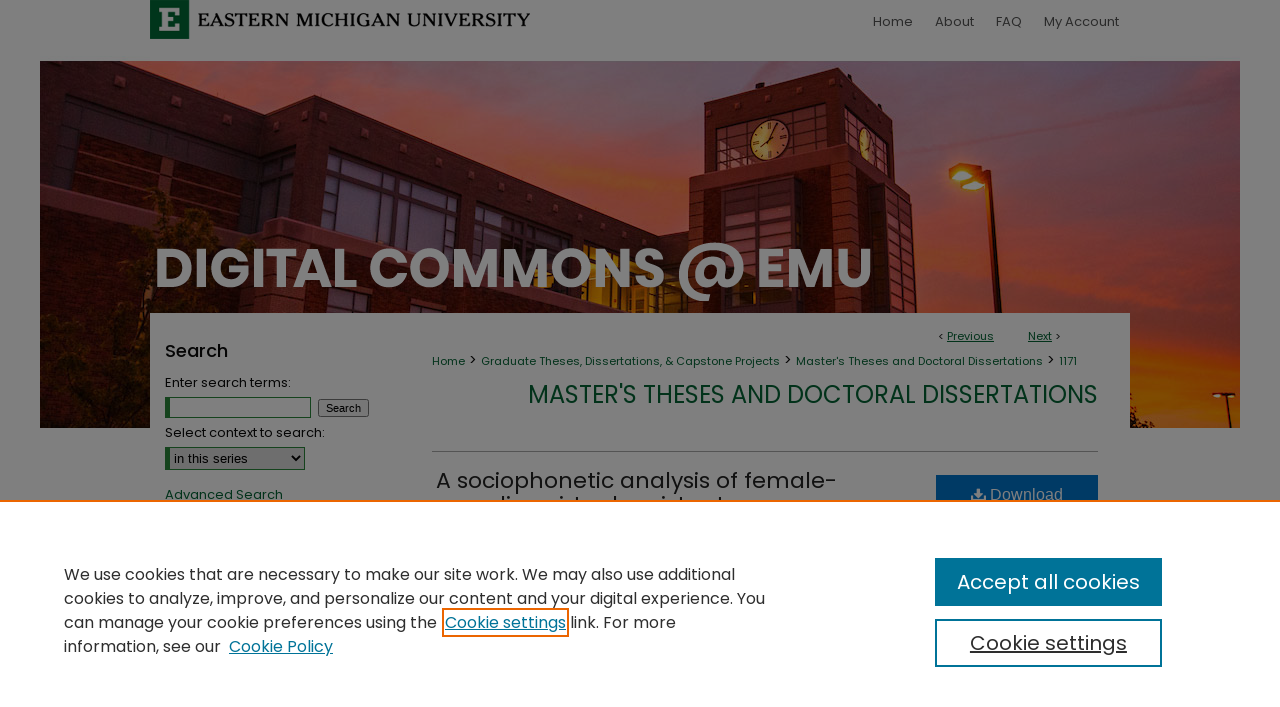

--- FILE ---
content_type: text/html; charset=UTF-8
request_url: https://commons.emich.edu/theses/1171/
body_size: 7084
content:

<!DOCTYPE html>
<html lang="en">
<head><!-- inj yui3-seed: --><script type='text/javascript' src='//cdnjs.cloudflare.com/ajax/libs/yui/3.6.0/yui/yui-min.js'></script><script type='text/javascript' src='//ajax.googleapis.com/ajax/libs/jquery/1.10.2/jquery.min.js'></script><!-- Adobe Analytics --><script type='text/javascript' src='https://assets.adobedtm.com/4a848ae9611a/d0e96722185b/launch-d525bb0064d8.min.js'></script><script type='text/javascript' src=/assets/nr_browser_production.js></script>

<!-- def.1 -->
<meta charset="utf-8">
<meta name="viewport" content="width=device-width">
<title>
"A sociophonetic analysis of female-sounding virtual assistants" by Alyssa Allen
</title>
 

<!-- FILE article_meta-tags.inc --><!-- FILE: /srv/sequoia/main/data/assets/site/article_meta-tags.inc -->
<meta itemprop="name" content="A sociophonetic analysis of female-sounding virtual assistants">
<meta property="og:title" content="A sociophonetic analysis of female-sounding virtual assistants">
<meta name="twitter:title" content="A sociophonetic analysis of female-sounding virtual assistants">
<meta property="article:author" content="Alyssa Allen">
<meta name="author" content="Alyssa Allen">
<meta name="robots" content="noodp, noydir">
<meta name="description" content="As conversational machines (e.g., Apple&#039;s Siri and Amazon&#039;s Alexa) are increasingly anthropomorphized by humans and viewed as active interlocutors, it raises questions about the social information indexed by machine voices. This thesis provides a preliminary exploration of the relationship between human sociophonetics, social expectations, and conversational machine voices. An in-depth literature review (a) explores human relationships with and expectations for real and movie robots, (b) discusses the rise of conversational machines, (c) assesses the history of how female human voices have been perceived, and (d) details social-indexical properties associated with F0, vowel formants (F1 and F2), -ING pronunciation, and /s/ center of gravity in human speech. With background context in place, Siri and Alexa&#039;s voices were recorded reciting various sentences and passages and analyzed for each of the aforementioned vocal features. Results suggest that sociolinguistic data from studies on human voices could inform hypotheses about how users might characterize conversational machine voices and encourage further consideration of how human and machine sociophonetics might influence each other.">
<meta itemprop="description" content="As conversational machines (e.g., Apple&#039;s Siri and Amazon&#039;s Alexa) are increasingly anthropomorphized by humans and viewed as active interlocutors, it raises questions about the social information indexed by machine voices. This thesis provides a preliminary exploration of the relationship between human sociophonetics, social expectations, and conversational machine voices. An in-depth literature review (a) explores human relationships with and expectations for real and movie robots, (b) discusses the rise of conversational machines, (c) assesses the history of how female human voices have been perceived, and (d) details social-indexical properties associated with F0, vowel formants (F1 and F2), -ING pronunciation, and /s/ center of gravity in human speech. With background context in place, Siri and Alexa&#039;s voices were recorded reciting various sentences and passages and analyzed for each of the aforementioned vocal features. Results suggest that sociolinguistic data from studies on human voices could inform hypotheses about how users might characterize conversational machine voices and encourage further consideration of how human and machine sociophonetics might influence each other.">
<meta name="twitter:description" content="As conversational machines (e.g., Apple&#039;s Siri and Amazon&#039;s Alexa) are increasingly anthropomorphized by humans and viewed as active interlocutors, it raises questions about the social information indexed by machine voices. This thesis provides a preliminary exploration of the relationship between human sociophonetics, social expectations, and conversational machine voices. An in-depth literature review (a) explores human relationships with and expectations for real and movie robots, (b) discusses the rise of conversational machines, (c) assesses the history of how female human voices have been perceived, and (d) details social-indexical properties associated with F0, vowel formants (F1 and F2), -ING pronunciation, and /s/ center of gravity in human speech. With background context in place, Siri and Alexa&#039;s voices were recorded reciting various sentences and passages and analyzed for each of the aforementioned vocal features. Results suggest that sociolinguistic data from studies on human voices could inform hypotheses about how users might characterize conversational machine voices and encourage further consideration of how human and machine sociophonetics might influence each other.">
<meta property="og:description" content="As conversational machines (e.g., Apple&#039;s Siri and Amazon&#039;s Alexa) are increasingly anthropomorphized by humans and viewed as active interlocutors, it raises questions about the social information indexed by machine voices. This thesis provides a preliminary exploration of the relationship between human sociophonetics, social expectations, and conversational machine voices. An in-depth literature review (a) explores human relationships with and expectations for real and movie robots, (b) discusses the rise of conversational machines, (c) assesses the history of how female human voices have been perceived, and (d) details social-indexical properties associated with F0, vowel formants (F1 and F2), -ING pronunciation, and /s/ center of gravity in human speech. With background context in place, Siri and Alexa&#039;s voices were recorded reciting various sentences and passages and analyzed for each of the aforementioned vocal features. Results suggest that sociolinguistic data from studies on human voices could inform hypotheses about how users might characterize conversational machine voices and encourage further consideration of how human and machine sociophonetics might influence each other.">
<meta name="keywords" content="conversational machines, HMC, language and gender, sociolinguistics, sociophonetics">
<meta name="bepress_citation_dissertation_institution" content="Eastern Michigan University">
<meta name="bepress_citation_dissertation_name" content="Master of Arts (MA)">
<meta name="bepress_citation_author" content="Allen, Alyssa">
<meta name="bepress_citation_title" content="A sociophonetic analysis of female-sounding virtual assistants">
<meta name="bepress_citation_date" content="2022">
<!-- FILE: /srv/sequoia/main/data/assets/site/ir_download_link.inc -->
<!-- FILE: /srv/sequoia/main/data/assets/site/article_meta-tags.inc (cont) -->
<meta name="bepress_citation_pdf_url" content="https://commons.emich.edu/cgi/viewcontent.cgi?article=2543&amp;context=theses">
<meta name="bepress_citation_abstract_html_url" content="https://commons.emich.edu/theses/1171">
<meta name="bepress_citation_online_date" content="2022/10/24">
<meta name="viewport" content="width=device-width">
<!-- Additional Twitter data -->
<meta name="twitter:card" content="summary">
<!-- Additional Open Graph data -->
<meta property="og:type" content="article">
<meta property="og:url" content="https://commons.emich.edu/theses/1171">
<meta property="og:site_name" content="DigitalCommons@EMU">




<!-- FILE: article_meta-tags.inc (cont) -->
<meta name="bepress_is_article_cover_page" content="1">


<!-- sh.1 -->
<link rel="stylesheet" href="/ir-style.css" type="text/css" media="screen">
<link rel="stylesheet" href="/ir-custom.css" type="text/css" media="screen">
<link rel="stylesheet" href="../ir-custom.css" type="text/css" media="screen">
<link rel="stylesheet" href="/ir-local.css" type="text/css" media="screen">
<link rel="stylesheet" href="../ir-local.css" type="text/css" media="screen">
<link rel="stylesheet" href="/ir-print.css" type="text/css" media="print">
<link type="text/css" rel="stylesheet" href="/assets/floatbox/floatbox.css">
<link rel="alternate" type="application/rss+xml" title="Site Feed" href="/recent.rss">
<link rel="shortcut icon" href="/favicon.ico" type="image/x-icon">
<!--[if IE]>
<link rel="stylesheet" href="/ir-ie.css" type="text/css" media="screen">
<![endif]-->

<!-- JS -->
<script type="text/javascript" src="/assets/jsUtilities.js"></script>
<script type="text/javascript" src="/assets/footnoteLinks.js"></script>
<script type="text/javascript" src="/assets/scripts/yui-init.pack.js"></script>
<script type="text/javascript" src="/assets/scripts/bepress-init.debug.js"></script>
<script type="text/javascript" src="/assets/scripts/JumpListYUI.pack.js"></script>

<!-- end sh.1 -->




<script type="text/javascript">var pageData = {"page":{"environment":"prod","productName":"bpdg","language":"en","name":"ir_etd:article","businessUnit":"els:rp:st"},"visitor":{}};</script>

</head>
<body >
<!-- FILE /srv/sequoia/main/data/commons.emich.edu/assets/header.pregen --><!-- FILE: /srv/sequoia/main/data/assets/site/mobile_nav.inc --><!--[if !IE]>-->
<script src="/assets/scripts/dc-mobile/dc-responsive-nav.js"></script>

<header id="mobile-nav" class="nav-down device-fixed-height" style="visibility: hidden;">
  
  
  <nav class="nav-collapse">
    <ul>
      <li class="menu-item active device-fixed-width"><a href="https://commons.emich.edu" title="Home" data-scroll >Home</a></li>
      <li class="menu-item device-fixed-width"><a href="https://commons.emich.edu/do/search/advanced/" title="Search" data-scroll ><i class="icon-search"></i> Search</a></li>
      <li class="menu-item device-fixed-width"><a href="https://commons.emich.edu/communities.html" title="Browse" data-scroll >Browse Collections</a></li>
      <li class="menu-item device-fixed-width"><a href="/cgi/myaccount.cgi?context=theses" title="My Account" data-scroll >My Account</a></li>
      <li class="menu-item device-fixed-width"><a href="https://commons.emich.edu/about.html" title="About" data-scroll >About</a></li>
      <li class="menu-item device-fixed-width"><a href="https://network.bepress.com" title="Digital Commons Network" data-scroll ><img width="16" height="16" alt="DC Network" style="vertical-align:top;" src="/assets/md5images/8e240588cf8cd3a028768d4294acd7d3.png"> Digital Commons Network™</a></li>
    </ul>
  </nav>
</header>

<script src="/assets/scripts/dc-mobile/dc-mobile-nav.js"></script>
<!--<![endif]-->
<!-- FILE: /srv/sequoia/main/data/commons.emich.edu/assets/header.pregen (cont) -->



<div id="emich">
	<div id="container">
		<a href="#main" class="skiplink" accesskey="2" >Skip to main content</a>

		
			<div id="navigation">
				<!-- FILE: /srv/sequoia/main/data/commons.emich.edu/assets/ir_navigation.inc -->
	<a href="0 1 2 3" >
		<img alt="" width='386' height='61' src="/assets/md5images/5d62d9293fd5f5246bf4b8a70d6487fb.gif" alt="">
	</a>
	<div id="tabs">
		<ul>
			<li id="tabone">
				<a href="https://commons.emich.edu" title="Home" >
					<span>Home</span>
				</a>
			</li>
			<li id="tabtwo">
				<a href="https://commons.emich.edu/about.html" title="About" >
					<span>About</span>
				</a>
			</li>
			<li id="tabthree">
				<a href="https://commons.emich.edu/faq.html" title="FAQ" >
					<span>FAQ</span>
				</a>
			</li>
			<li id="tabfour">
				<a href="https://commons.emich.edu/cgi/myaccount.cgi?context=theses" title="My Account" >
					<span>My Account</span>
				</a>
			</li>
		</ul>
	</div>


<!-- FILE: /srv/sequoia/main/data/commons.emich.edu/assets/header.pregen (cont) -->
			</div>			
					
			<div id="header">
				<a href="https://commons.emich.edu" id="banner_link" title="DigitalCommons@EMU" >
					<img id="banner_image" alt="DigitalCommons@EMU" width='980' height='252' src="/assets/md5images/13fc3106e27b8844b28d9cf00fcf36a9.png">
				</a>	
				
			</div>
		

		<div id="wrapper">
			<div id="content">
				<div id="main" class="text">
 

<script type="text/javascript" src="/assets/floatbox/floatbox.js"></script>
<!-- FILE: /srv/sequoia/main/data/assets/site/article_pager.inc -->

<div id="breadcrumb"><ul id="pager">

                
                 
<li>&lt; <a href="https://commons.emich.edu/theses/1211" class="ignore" >Previous</a></li>
        
        
        

                
                 
<li><a href="https://commons.emich.edu/theses/1182" class="ignore" >Next</a> &gt;</li>
        
        
        
<li>&nbsp;</li></ul><div class="crumbs"><!-- FILE: /srv/sequoia/main/data/assets/site/ir_breadcrumb.inc -->

<div class="crumbs" role="navigation" aria-label="Breadcrumb">
	<p>
	
	
			<a href="https://commons.emich.edu" class="ignore" >Home</a>
	
	
	
	
	
	
	
	
	
	
	 <span aria-hidden="true">&gt;</span> 
		<a href="https://commons.emich.edu/etd" class="ignore" >Graduate Theses, Dissertations, & Capstone Projects</a>
	
	
	
	
	
	
	 <span aria-hidden="true">&gt;</span> 
		<a href="https://commons.emich.edu/theses" class="ignore" >Master's Theses and Doctoral Dissertations</a>
	
	
	
	
	
	 <span aria-hidden="true">&gt;</span> 
		<a href="https://commons.emich.edu/theses/1171" class="ignore" aria-current="page" >1171</a>
	
	
	
	</p>
</div>


<!-- FILE: /srv/sequoia/main/data/assets/site/article_pager.inc (cont) --></div>
</div>
<!-- FILE: /srv/sequoia/main/data/assets/site/ir_etd/article/index.html (cont) -->
<!-- FILE: /srv/sequoia/main/data/assets/site/ir_etd/article/article_info.inc --><!-- FILE: /srv/sequoia/main/data/assets/site/openurl.inc -->

























<!-- FILE: /srv/sequoia/main/data/assets/site/ir_etd/article/article_info.inc (cont) -->
<!-- FILE: /srv/sequoia/main/data/assets/site/ir_download_link.inc -->









	
	
	
    
    
    
	
		
		
		
	
	
	
	
	
	

<!-- FILE: /srv/sequoia/main/data/assets/site/ir_etd/article/article_info.inc (cont) -->
<!-- FILE: /srv/sequoia/main/data/assets/site/ir_etd/article/ir_article_header.inc --><div id="series-header">
<!-- FILE: /srv/sequoia/main/data/assets/site/ir_etd/ir_etd_logo.inc -->
<!-- FILE: /srv/sequoia/main/data/assets/site/ir_etd/article/ir_article_header.inc (cont) --><h2 id="series-title"><a href="https://commons.emich.edu/theses" >Master's Theses and Doctoral Dissertations</a></h2></div>
<div style="clear: both"></div><div id="sub">
<div id="alpha">
<!-- FILE: /srv/sequoia/main/data/assets/site/ir_etd/article/article_info.inc (cont) --><div id='title' class='element'>
<h1><a href='https://commons.emich.edu/cgi/viewcontent.cgi?article=2543&amp;context=theses'>A sociophonetic analysis of female-sounding virtual assistants</a></h1>
</div>
<div class='clear'></div>
<div id='authors' class='element'>
<h2 class='visually-hidden'>Author</h2>
<p class="author"><a href='https://commons.emich.edu/do/search/?q=author%3A%22Alyssa%20Allen%22&start=0&context=913693'><strong>Alyssa Allen</strong></a><br />
</p></div>
<div class='clear'></div>
<div id='publication_date' class='element'>
<h2 class='field-heading'>Date Approved</h2>
<p>2022</p>
</div>
<div class='clear'></div>
<div id='document_type' class='element'>
<h2 class='field-heading'>Degree Type</h2>
<p>Open Access Thesis</p>
</div>
<div class='clear'></div>
<div id='degree_name' class='element'>
<h2 class='field-heading'>Degree Name</h2>
<p>Master of Arts (MA)</p>
</div>
<div class='clear'></div>
<div id='department' class='element'>
<h2 class='field-heading'>Department or School</h2>
<p>English Language and Literature</p>
</div>
<div class='clear'></div>
<div id='advisor1' class='element'>
<h2 class='field-heading'>Committee Member</h2>
<p>Eric Acton, PhD</p>
</div>
<div class='clear'></div>
<div id='advisor2' class='element'>
<h2 class='field-heading'>Committee Member</h2>
<p>T. Daniel Seely, PhD</p>
</div>
<div class='clear'></div>
<div id='abstract' class='element'>
<h2 class='field-heading'>Abstract</h2>
<p>As conversational machines (e.g., Apple's Siri and Amazon's Alexa) are increasingly anthropomorphized by humans and viewed as active interlocutors, it raises questions about the social information indexed by machine voices. This thesis provides a preliminary exploration of the relationship between human sociophonetics, social expectations, and conversational machine voices. An in-depth literature review (a) explores human relationships with and expectations for real and movie robots, (b) discusses the rise of conversational machines, (c) assesses the history of how female human voices have been perceived, and (d) details social-indexical properties associated with F0, vowel formants (F1 and F2), -ING pronunciation, and /s/ center of gravity in human speech. With background context in place, Siri and Alexa's voices were recorded reciting various sentences and passages and analyzed for each of the aforementioned vocal features. Results suggest that sociolinguistic data from studies on human voices could inform hypotheses about how users might characterize conversational machine voices and encourage further consideration of how human and machine sociophonetics might influence each other.</p>
</div>
<div class='clear'></div>
<div id='recommended_citation' class='element'>
<h2 class='field-heading'>Recommended Citation</h2>
<!-- FILE: /srv/sequoia/main/data/assets/site/ir_etd/ir_citation.inc --><p>
    Allen, Alyssa, "A sociophonetic analysis of female-sounding virtual assistants" (2022). <em>Master's Theses and Doctoral Dissertations</em>.  1171.
    <br>
    
    
        https://commons.emich.edu/theses/1171
    
</p>
<!-- FILE: /srv/sequoia/main/data/assets/site/ir_etd/article/article_info.inc (cont) --></div>
<div class='clear'></div>
</div>
    </div>
    <div id='beta_7-3'>
<!-- FILE: /srv/sequoia/main/data/assets/site/info_box_7_3.inc --><!-- FILE: /srv/sequoia/main/data/assets/site/openurl.inc -->

























<!-- FILE: /srv/sequoia/main/data/assets/site/info_box_7_3.inc (cont) -->
<!-- FILE: /srv/sequoia/main/data/assets/site/ir_download_link.inc -->









	
	
	
    
    
    
	
		
		
		
	
	
	
	
	
	

<!-- FILE: /srv/sequoia/main/data/assets/site/info_box_7_3.inc (cont) -->


	<!-- FILE: /srv/sequoia/main/data/assets/site/info_box_download_button.inc --><div class="aside download-button">
      <a id="pdf" class="btn" href="https://commons.emich.edu/cgi/viewcontent.cgi?article=2543&amp;context=theses" title="PDF (957&nbsp;KB) opens in new window" target="_blank" > 
    	<i class="icon-download-alt" aria-hidden="true"></i>
        Download
      </a>
</div>


<!-- FILE: /srv/sequoia/main/data/assets/site/info_box_7_3.inc (cont) -->
	<!-- FILE: /srv/sequoia/main/data/assets/site/info_box_embargo.inc -->
<!-- FILE: /srv/sequoia/main/data/assets/site/info_box_7_3.inc (cont) -->

<!-- FILE: /srv/sequoia/main/data/assets/site/info_box_custom_upper.inc -->
<!-- FILE: /srv/sequoia/main/data/assets/site/info_box_7_3.inc (cont) -->
<!-- FILE: /srv/sequoia/main/data/assets/site/info_box_openurl.inc -->
<!-- FILE: /srv/sequoia/main/data/assets/site/info_box_7_3.inc (cont) -->

<!-- FILE: /srv/sequoia/main/data/assets/site/info_box_article_metrics.inc -->






<div id="article-stats" class="aside hidden">

    <p class="article-downloads-wrapper hidden"><span id="article-downloads"></span> DOWNLOADS</p>
    <p class="article-stats-date hidden">Since October 24, 2022</p>

    <p class="article-plum-metrics">
        <a href="https://plu.mx/plum/a/?repo_url=https://commons.emich.edu/theses/1171" class="plumx-plum-print-popup plum-bigben-theme" data-badge="true" data-hide-when-empty="true" ></a>
    </p>
</div>
<script type="text/javascript" src="//cdn.plu.mx/widget-popup.js"></script>





<!-- Article Download Counts -->
<script type="text/javascript" src="/assets/scripts/article-downloads.pack.js"></script>
<script type="text/javascript">
    insertDownloads(31916047);
</script>


<!-- Add border to Plum badge & download counts when visible -->
<script>
// bind to event when PlumX widget loads
jQuery('body').bind('plum:widget-load', function(e){
// if Plum badge is visible
  if (jQuery('.PlumX-Popup').length) {
// remove 'hidden' class
  jQuery('#article-stats').removeClass('hidden');
  jQuery('.article-stats-date').addClass('plum-border');
  }
});
// bind to event when page loads
jQuery(window).bind('load',function(e){
// if DC downloads are visible
  if (jQuery('#article-downloads').text().length > 0) {
// add border to aside
  jQuery('#article-stats').removeClass('hidden');
  }
});
</script>



<!-- Adobe Analytics: Download Click Tracker -->
<script>

$(function() {

  // Download button click event tracker for PDFs
  $(".aside.download-button").on("click", "a#pdf", function(event) {
    pageDataTracker.trackEvent('navigationClick', {
      link: {
          location: 'aside download-button',
          name: 'pdf'
      }
    });
  });

  // Download button click event tracker for native files
  $(".aside.download-button").on("click", "a#native", function(event) {
    pageDataTracker.trackEvent('navigationClick', {
        link: {
            location: 'aside download-button',
            name: 'native'
        }
     });
  });

});

</script>
<!-- FILE: /srv/sequoia/main/data/assets/site/info_box_7_3.inc (cont) -->



	<!-- FILE: /srv/sequoia/main/data/assets/site/info_box_disciplines.inc -->




	





	<div id="beta-disciplines" class="aside">
		<h4>Included in</h4>
	<p>
		
				
					<a href="https://network.bepress.com/hgg/discipline/371" title="Linguistics Commons" >Linguistics Commons</a>
				
				
			
		
	</p>
	</div>



<!-- FILE: /srv/sequoia/main/data/assets/site/info_box_7_3.inc (cont) -->

<!-- FILE: /srv/sequoia/main/data/assets/site/bookmark_widget.inc -->

<div id="share" class="aside">
<h2>Share</h2>
	
	<div class="a2a_kit a2a_kit_size_24 a2a_default_style">
    	<a class="a2a_button_facebook"></a>
    	<a class="a2a_button_linkedin"></a>
		<a class="a2a_button_whatsapp"></a>
		<a class="a2a_button_email"></a>
    	<a class="a2a_dd"></a>
    	<script async src="https://static.addtoany.com/menu/page.js"></script>
	</div>
</div>

<!-- FILE: /srv/sequoia/main/data/assets/site/info_box_7_3.inc (cont) -->
<!-- FILE: /srv/sequoia/main/data/assets/site/info_box_geolocate.inc --><!-- FILE: /srv/sequoia/main/data/assets/site/ir_geolocate_enabled_and_displayed.inc -->

<!-- FILE: /srv/sequoia/main/data/assets/site/info_box_geolocate.inc (cont) -->

<!-- FILE: /srv/sequoia/main/data/assets/site/info_box_7_3.inc (cont) -->

	<!-- FILE: /srv/sequoia/main/data/assets/site/zotero_coins.inc -->

<span class="Z3988" title="ctx_ver=Z39.88-2004&amp;rft_val_fmt=info%3Aofi%2Ffmt%3Akev%3Amtx%3Ajournal&amp;rft_id=https%3A%2F%2Fcommons.emich.edu%2Ftheses%2F1171&amp;rft.atitle=A%20sociophonetic%20analysis%20of%20female-sounding%20virtual%20assistants&amp;rft.aufirst=Alyssa&amp;rft.aulast=Allen&amp;rft.jtitle=Master%27s%20Theses%20and%20Doctoral%20Dissertations&amp;rft.date=2022-01-01">COinS</span>
<!-- FILE: /srv/sequoia/main/data/assets/site/info_box_7_3.inc (cont) -->

<!-- FILE: /srv/sequoia/main/data/assets/site/info_box_custom_lower.inc -->
<!-- FILE: /srv/sequoia/main/data/assets/site/info_box_7_3.inc (cont) -->
<!-- FILE: /srv/sequoia/main/data/assets/site/ir_etd/article/article_info.inc (cont) --></div>


<div class='clear'>&nbsp;</div>
<!-- FILE: /srv/sequoia/main/data/assets/site/ir_article_custom_fields.inc -->

<!-- FILE: /srv/sequoia/main/data/assets/site/ir_etd/article/article_info.inc (cont) -->

<!-- FILE: /srv/sequoia/main/data/assets/site/ir_etd/article/index.html (cont) -->
<!-- FILE /srv/sequoia/main/data/assets/site/footer.pregen --></div>
	<div class="verticalalign">&nbsp;</div>
	<div class="clear">&nbsp;</div>

</div>

	<div id="sidebar" role="complementary">
	<!-- FILE: /srv/sequoia/main/data/assets/site/ir_sidebar_7_8.inc -->

	<!-- FILE: /srv/sequoia/main/data/assets/site/ir_sidebar_sort_sba.inc --><!-- FILE: /srv/sequoia/main/data/assets/site/ir_sidebar_custom_upper_7_8.inc -->

<!-- FILE: /srv/sequoia/main/data/assets/site/ir_sidebar_sort_sba.inc (cont) -->
<!-- FILE: /srv/sequoia/main/data/assets/site/ir_sidebar_search_7_8.inc --><h2>Search</h2>


	
<form method='get' action='https://commons.emich.edu/do/search/' id="sidebar-search">
	<label for="search" accesskey="4">
		Enter search terms:
	</label>
		<div>
			<span class="border">
				<input type="text" name='q' class="search" id="search">
			</span> 
			<input type="submit" value="Search" class="searchbutton" style="font-size:11px;">
		</div>
	<label for="context">
		Select context to search:
	</label> 
		<div>
			<span class="border">
				<select name="fq" id="context">
					
					
						<option value='virtual_ancestor_link:"https://commons.emich.edu/theses"'>in this series</option>
					
					
					
					<option value='virtual_ancestor_link:"https://commons.emich.edu"'>in this repository</option>
					<option value='virtual_ancestor_link:"http:/"'>across all repositories</option>
				</select>
			</span>
		</div>
</form>

<p class="advanced">
	
	
		<a href="https://commons.emich.edu/do/search/advanced/?fq=virtual_ancestor_link:%22https://commons.emich.edu/theses%22" >
			Advanced Search
		</a>
	
</p>
<!-- FILE: /srv/sequoia/main/data/assets/site/ir_sidebar_sort_sba.inc (cont) -->
<!-- FILE: /srv/sequoia/main/data/assets/site/ir_sidebar_notify_7_8.inc -->


	<ul id="side-notify">
		<li class="notify">
			<a href="https://commons.emich.edu/theses/announcements.html" title="Email or RSS Notifications" >
				Notify me via email or <acronym title="Really Simple Syndication">RSS</acronym>
			</a>
		</li>
	</ul>



<!-- FILE: /srv/sequoia/main/data/assets/site/urc_badge.inc -->






<!-- FILE: /srv/sequoia/main/data/assets/site/ir_sidebar_notify_7_8.inc (cont) -->

<!-- FILE: /srv/sequoia/main/data/assets/site/ir_sidebar_sort_sba.inc (cont) -->
<!-- FILE: /srv/sequoia/main/data/commons.emich.edu/assets/ir_etd/ir_sidebar_custom_middle_7_8.inc --><h2>Links</h2>
<ul>


<li><a href="http://www.emich.edu/library" >EMU Library</a></li> <li><a href="http://www.emich.edu" >Eastern Michigan University</a>
</ul>


<!-- FILE: /srv/sequoia/main/data/assets/site/ir_sidebar_sort_sba.inc (cont) -->
<!-- FILE: /srv/sequoia/main/data/assets/site/ir_sidebar_browse.inc --><h2>Browse</h2>
<ul id="side-browse">


<li class="collections"><a href="https://commons.emich.edu/communities.html" title="Browse by Collections" >Collections</a></li>
<li class="discipline-browser"><a href="https://commons.emich.edu/do/discipline_browser/disciplines" title="Browse by Disciplines" >Disciplines</a></li>
<li class="author"><a href="https://commons.emich.edu/authors.html" title="Browse by Author" >Authors</a></li>


</ul>
<!-- FILE: /srv/sequoia/main/data/assets/site/ir_sidebar_sort_sba.inc (cont) -->
<!-- FILE: /srv/sequoia/main/data/commons.emich.edu/assets/ir_sidebar_author_7_8.inc --><h2>Author Corner</h2>
<ul id="side-author">
<li class="faq"><a href="https://commons.emich.edu/faq.html" title="Author FAQ" >Author FAQ</a></li>
<li class="submit"><a href="https://commons.emich.edu/submit_research.html" title="Submit Research" >Submit Research</a></li>
<li class="copyright"><a href="http://guides.emich.edu/copyright" >Copyright at EMU</a>
</ul><!-- FILE: /srv/sequoia/main/data/assets/site/ir_sidebar_sort_sba.inc (cont) -->
<!-- FILE: /srv/sequoia/main/data/assets/site/ir_sidebar_custom_lower_7_8.inc --><!-- FILE: /srv/sequoia/main/data/assets/site/ir_sidebar_homepage_links_7_8.inc -->

<!-- FILE: /srv/sequoia/main/data/assets/site/ir_sidebar_custom_lower_7_8.inc (cont) -->
	



<!-- FILE: /srv/sequoia/main/data/assets/site/ir_sidebar_sort_sba.inc (cont) -->
<!-- FILE: /srv/sequoia/main/data/assets/site/ir_sidebar_sw_links_7_8.inc -->

	
		
	


	<!-- FILE: /srv/sequoia/main/data/assets/site/ir_sidebar_sort_sba.inc (cont) -->

<!-- FILE: /srv/sequoia/main/data/assets/site/ir_sidebar_geolocate.inc --><!-- FILE: /srv/sequoia/main/data/assets/site/ir_geolocate_enabled_and_displayed.inc -->

<!-- FILE: /srv/sequoia/main/data/assets/site/ir_sidebar_geolocate.inc (cont) -->

<!-- FILE: /srv/sequoia/main/data/assets/site/ir_sidebar_sort_sba.inc (cont) -->
<!-- FILE: /srv/sequoia/main/data/assets/site/ir_sidebar_custom_lowest_7_8.inc -->


<!-- FILE: /srv/sequoia/main/data/assets/site/ir_sidebar_sort_sba.inc (cont) -->
<!-- FILE: /srv/sequoia/main/data/assets/site/ir_sidebar_7_8.inc (cont) -->

		



<!-- FILE: /srv/sequoia/main/data/assets/site/footer.pregen (cont) -->
	<div class="verticalalign">&nbsp;</div>
	</div>

</div>

<!-- FILE: /srv/sequoia/main/data/assets/site/ir_footer_content.inc --><div id="footer" role="contentinfo">
	
	
	<!-- FILE: /srv/sequoia/main/data/assets/site/ir_bepress_logo.inc --><div id="bepress">

<a href="https://www.elsevier.com/solutions/digital-commons" title="Elsevier - Digital Commons" >
	<em>Elsevier - Digital Commons</em>
</a>

</div>
<!-- FILE: /srv/sequoia/main/data/assets/site/ir_footer_content.inc (cont) -->
	<p>
		<a href="https://commons.emich.edu" title="Home page" accesskey="1" >Home</a> | 
		<a href="https://commons.emich.edu/about.html" title="About" >About</a> | 
		<a href="https://commons.emich.edu/faq.html" title="FAQ" >FAQ</a> | 
		<a href="/cgi/myaccount.cgi?context=theses" title="My Account Page" accesskey="3" >My Account</a> | 
		<a href="https://commons.emich.edu/accessibility.html" title="Accessibility Statement" accesskey="0" >Accessibility Statement</a>
	</p>
	<p>
	
	
		<a class="secondary-link" href="https://www.elsevier.com/legal/privacy-policy" title="Privacy Policy" >Privacy</a>
	
		<a class="secondary-link" href="https://www.elsevier.com/legal/elsevier-website-terms-and-conditions" title="Copyright Policy" >Copyright</a>	
	</p> 
	
</div>

<!-- FILE: /srv/sequoia/main/data/assets/site/footer.pregen (cont) -->

</div>
</div>

<!-- FILE: /srv/sequoia/main/data/assets/site/ir_analytics.inc --><!-- FILE: /srv/sequoia/main/data/assets/site/footer.pregen (cont) -->

<script type='text/javascript' src='/assets/scripts/bpbootstrap-20160726.pack.js'></script><script type='text/javascript'>BPBootstrap.init({appendCookie:''})</script></body></html>
